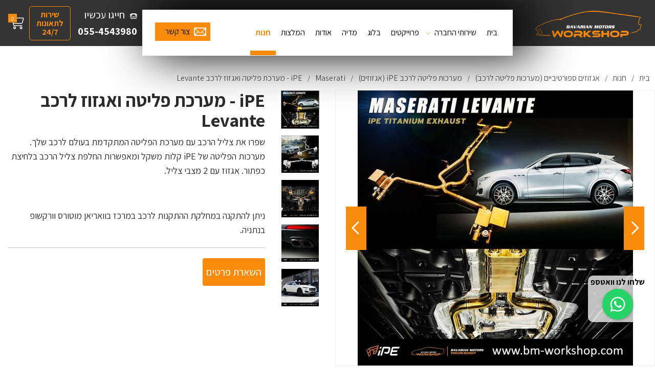

--- FILE ---
content_type: text/html; charset=utf-8
request_url: https://www.bm-workshop.com/iPE---%D7%9E%D7%A2%D7%A8%D7%9B%D7%AA-%D7%A4%D7%9C%D7%99%D7%98%D7%94-%D7%95%D7%90%D7%92%D7%96%D7%95%D7%96-%D7%9C%D7%A8%D7%9B%D7%91-Levante/
body_size: 7564
content:
<!DOCTYPE html>  <html class="no-js" dir="rtl" lang="he">  <head>  <title>iPE - מערכת פליטה ואגזוז לרכב Levante - בוואריאן מוטורס</title>  <meta charset="utf-8" />  <meta name="viewport" content="width=device-width, initial-scale=1.0" />  <meta name="keywords" content="iPE - מערכת פליטה ואגזוז לרכב Levante"/>  <meta name="description" content="iPE - מערכת פליטה ואגזוז לרכב Levante - בוואריאן מוטורס מובילה מגוון פרויקטים לשיפור רכבי יוקרה כגון iPE - מערכת פליטה ואגזוז לרכב Levante. היכנסו לאתר לצפות בפרויקט של iPE - מערכת פליטה ואגזוז לרכב Levante"/><meta name="robots" content="index,follow"/><meta name="format-detection" content="telephone=no"/> <meta property="og:title" content="iPE - מערכת פליטה ואגזוז לרכב Levante - בוואריאן מוטורס">  <meta property="og:description" content="iPE - מערכת פליטה ואגזוז לרכב Levante - בוואריאן מוטורס מובילה מגוון פרויקטים לשיפור רכבי יוקרה כגון iPE - מערכת פליטה ואגזוז לרכב Levante. היכנסו לאתר לצפות בפרויקט של iPE - מערכת פליטה ואגזוז לרכב Levante">  <meta property="og:locale" content="he_IL"/>  <meta property="og:type" content="website"/>  <meta property="og:url" content="https://www.bm-workshop.com/iPE---%D7%9E%D7%A2%D7%A8%D7%9B%D7%AA-%D7%A4%D7%9C%D7%99%D7%98%D7%94-%D7%95%D7%90%D7%92%D7%96%D7%95%D7%96-%D7%9C%D7%A8%D7%9B%D7%91-Levante/"/>  <meta property="og:site_name" content="בוואריאן מוטורס"/>  <link rel="image_src" href="https://www.bm-workshop.com/media/big/Levante_maserati_exhaust_אגזוז_מערכת_פליטה_לרכב_למזרטי_bavarian_motors_workshop_iPE.jpg" /><link rel="canonical" href="https://www.bm-workshop.com/iPE---%D7%9E%D7%A2%D7%A8%D7%9B%D7%AA-%D7%A4%D7%9C%D7%99%D7%98%D7%94-%D7%95%D7%90%D7%92%D7%96%D7%95%D7%96-%D7%9C%D7%A8%D7%9B%D7%91-Levante/"/><link rel="icon" href="https://www.bm-workshop.com/media/source/fav.png" type="image/x-icon" /><script src="https://kit.fontawesome.com/a36bdf6fbc.js" crossorigin="anonymous"></script><link href="https://fonts.googleapis.com/css2?family=Assistant:wght@200;300;400;600;700;800&display=swap" rel="stylesheet"><link href="https://fonts.googleapis.com/css2?family=Jura:wght@300;400;500;700&display=swap" rel="stylesheet">  <!-- Extra-light 200,Light 300,Extra-bold 800,Bold 700,Semi-bold 600,Regular 400 -->  <link rel="stylesheet" type="text/css" href="https://www.bm-workshop.com/assets/he_pages_cataloge04.css"/><!-- <link rel="stylesheet" type="text/css" href="https://www.bm-workshop.com/fonts/almoni/stylesheet.css"/> -->  <!-- Slick Slide -->  <script>var site_url = 'https://www.bm-workshop.com/', siteLangCode = 'he';</script>  <script src="https://cdnjs.cloudflare.com/ajax/libs/animejs/2.0.2/anime.min.js"></script><script src="https://kit.fontawesome.com/a36bdf6fbc.js" crossorigin="anonymous"></script><meta name="google-site-verification" content="aMyFXFjoNvBu3KxIFAxj52Go1G6mStnj6zWJw5q26qo" />  <!-- Google Tag Manager --><script>(function(w,d,s,l,i){w[l]=w[l]||[];w[l].push({'gtm.start':new Date().getTime(),event:'gtm.js'});var f=d.getElementsByTagName(s)[0],j=d.createElement(s),dl=l!='dataLayer'?'&l='+l:'';j.async=true;j.src='https://www.googletagmanager.com/gtm.js?id='+i+dl;f.parentNode.insertBefore(j,f);})(window,document,'script','dataLayer','GTM-MTZM3KV');</script><!-- End Google Tag Manager -->        <script>var cartTracking = true, googleTrackingDebug = '',googleTracking = '1', googleTrackingVariable = 'dataLayer',facebookTracking = '', facebookTrackingPixel = '',facebookTrackingPixel_2 = '';if(typeof fbq === 'undefined') {facebookTracking = false;}</script></head>  <body dir="rtl" class="he cataloge04" itemscope itemtype="https://schema.org/WebPage"><noscript id="vendor-styles">  <link rel="stylesheet" media="screen" type="text/css" href="https://www.bm-workshop.com/assets/he_vendor.css?mod=1768920984"/></noscript><script>  var loadDeferredStylesvendor = function() {var addStylesNode = document.getElementById("vendor-styles");var replacement = document.createElement("div");replacement.innerHTML = addStylesNode.textContent;document.body.appendChild(replacement);addStylesNode.parentElement.removeChild(addStylesNode);  };  var raf = requestAnimationFrame || mozRequestAnimationFrame ||  webkitRequestAnimationFrame || msRequestAnimationFrame;  if (raf) raf(function() { window.setTimeout(loadDeferredStylesvendor, 0); });  else window.addEventListener("load", loadDeferredStylesvendor);</script><noscript id="pages_cataloge04-styles">  <link rel="stylesheet" media="screen" type="text/css" href="https://www.bm-workshop.com/assets/he_pages_cataloge04.css?mod=1742389496"/></noscript><script>  var loadDeferredStylespages_cataloge04 = function() {var addStylesNode = document.getElementById("pages_cataloge04-styles");var replacement = document.createElement("div");replacement.innerHTML = addStylesNode.textContent;document.body.appendChild(replacement);addStylesNode.parentElement.removeChild(addStylesNode);  };  var raf = requestAnimationFrame || mozRequestAnimationFrame ||  webkitRequestAnimationFrame || msRequestAnimationFrame;  if (raf) raf(function() { window.setTimeout(loadDeferredStylespages_cataloge04, 0); });  else window.addEventListener("load", loadDeferredStylespages_cataloge04);</script>  <script>/**  * Goup App  */  var app = {init : []};</script>  <!-- Google Tag Manager (noscript) --><noscript><iframe src="https://www.googletagmanager.com/ns.html?id=GTM-MTZM3KV"height="0" width="0" style="display:none;visibility:hidden"></iframe></noscript><!-- End Google Tag Manager (noscript) -->  <div class="Container">  <div class="heightSep"></div><!-- Block WhatsApp  -->  <div class="cresta-whatsapp-chat-box onBoth WithText">  <a aria-label="כפתור וואצאפ" href="https://api.whatsapp.com/send?phone=97299537171&text="שלום" target="_blank">  <span class="textW">שלחו לנו וואטספ</span>  <span class="boxSvgs">  <svg id="whatsapp-msng-icon" data-name="whatsapp icon" xmlns="http://www.w3.org/2000/svg" viewbox="0 0 800 800">  <path d="M519 454c4 2 7 10-1 31-6 16-33 29-49 29-96 0-189-113-189-167 0-26 9-39 18-48 8-9 14-10 18-10h12c4 0 9 0 13 10l19 44c5 11-9 25-15 31-3 3-6 7-2 13 25 39 41 51 81 71 6 3 10 1 13-2l19-24c5-6 9-4 13-2zM401 200c-110 0-199 90-199 199 0 68 35 113 35 113l-20 74 76-20s42 32 108 32c110 0 199-89 199-199 0-111-89-199-199-199zm0-40c133 0 239 108 239 239 0 132-108 239-239 239-67 0-114-29-114-29l-127 33 34-124s-32-49-32-119c0-131 108-239 239-239z" transform="scale(1.2, 1.2), translate(-65 -65)" style="fill:#ffffff"></path>  </svg>  <svg id="close-icon" data-name="close icon" xmlns="http://www.w3.org/2000/svg" viewbox="0 0 39.98 39.99">  <path d="M48.88,11.14a3.87,3.87,0,0,0-5.44,0L30,24.58,16.58,11.14a3.84,3.84,0,1,0-5.44,5.44L24.58,30,11.14,43.45a3.87,3.87,0,0,0,0,5.44,3.84,3.84,0,0,0,5.44,0L30,35.45,43.45,48.88a3.84,3.84,0,0,0,5.44,0,3.87,3.87,0,0,0,0-5.44L35.45,30,48.88,16.58A3.87,3.87,0,0,0,48.88,11.14Z" transform="translate(-10.02 -10.02)" style="fill:#ffffff"></path>  </svg>  </span>  </a>  </div>  <!-- End Block WhatsApp  -->  <div class="Topbar">  <div class="small-24 medium-5 columns Logo pad-0"><a href="https://www.bm-workshop.com/" class="Logo" title="סדנת שיפור רכבים" itemprop="url">  <img src="https://www.bm-workshop.com/media/main/סדנת-שיפור-רכבים.png" alt="סדנת שיפור רכבים" title="סדנת שיפור רכבים" itemprop="image" />  </a>  <div itemscope itemtype="http://schema.org/Organization">  <span class="dn" itemprop="name">בוואריאן מוטורס</span>  </div></div>  <div class="columns medium-14 Menu pad-0 sub_top_menu" role="navigation"><ul class="firstUl"> <li class=""><a href="https://www.bm-workshop.com/" class="tablevel_2 topMenu" title="בית" accesskey="" >  בית  </a><span class="border"></span>  </li><li class="has-dropdown"><a href="https://www.bm-workshop.com/%D7%A9%D7%99%D7%A8%D7%95%D7%AA%D7%99%D7%9D/" class="tablevel_2 topMenu" title="שירותי החברה" accesskey="" >  שירותי החברה  </a><span class="border"></span>  <span class="lnr lnr-chevron-down show-for-large"></span>  <span class="lnr lnr-plus-circle hide-for-large"></span>  <ul class="dropdown small-block-grid-1 large-block-grid-5 tablevel_2"><li><a href="https://www.bm-workshop.com/%D7%93%D7%99%D7%98%D7%99%D7%99%D7%9C%D7%99%D7%A0%D7%92-%D7%9C%D7%A8%D7%9B%D7%91/" class="tablevel_1" title="דיטיילינג לרכב" accesskey="">דיטיילינג לרכב</a></li><li><a href="https://www.bm-workshop.com/%D7%A4%D7%97%D7%97%D7%95%D7%AA-%D7%95%D7%A6%D7%91%D7%A2-%D7%9C%D7%A8%D7%9B%D7%91/" class="tablevel_1" title="פחחות וצבע לרכב" accesskey="">פחחות וצבע לרכב</a></li><li><a href="https://www.bm-workshop.com/%D7%A6%D7%99%D7%A4%D7%95%D7%99%D7%99%D7%9D-%D7%9C%D7%A8%D7%9B%D7%91/" class="tablevel_1" title="ציפויים לרכב" accesskey="">ציפויים לרכב</a></li><li><a href="https://www.bm-workshop.com/%D7%AA%D7%95%D7%A1%D7%A4%D7%95%D7%AA-%D7%9C%D7%A8%D7%9B%D7%91/" class="tablevel_1" title="תוספות לרכב" accesskey="">תוספות לרכב</a></li><li><a href="https://www.bm-workshop.com/%D7%97%D7%A0%D7%95%D7%AA-%D7%A9%D7%99%D7%A4%D7%95%D7%A8%D7%99%D7%9D-%D7%95%D7%AA%D7%95%D7%A1%D7%A4%D7%95%D7%AA-/" class="tablevel_1" title="חנות שיפורים ותוספות לרכב" accesskey="">חנות שיפורים ותוספות לרכב</a></li><li><a href="https://www.bm-workshop.com/%D7%AA%D7%A4%D7%99%D7%A8%D7%94-%D7%AA%D7%99%D7%A7%D7%95%D7%9F-%D7%95%D7%A2%D7%99%D7%A6%D7%95%D7%91-%D7%A4%D7%A0%D7%99%D7%9D/" class="tablevel_1" title="תיקון ועיצוב פנים לרכב" accesskey="">תיקון ועיצוב פנים לרכב</a></li><li><a href="https://www.bm-workshop.com/%D7%99%D7%99%D7%91%D7%95%D7%90-%D7%95%D7%9E%D7%9B%D7%99%D7%A8%D7%AA-%D7%A8%D7%9B%D7%91/" class="tablevel_1" title="יבוא אישי וקניית רכב" accesskey="">יבוא אישי וקניית רכב</a></li><li><a href="https://www.bm-workshop.com/%D7%AA%D7%99%D7%A7%D7%95%D7%9F-%D7%9C%D7%A8%D7%9B%D7%91-%D7%9C%D7%90%D7%97%D7%A8-%D7%AA%D7%90%D7%95%D7%A0%D7%94/" class="tablevel_1" title="תיקון לרכב לאחר תאונה" accesskey="">תיקון לרכב לאחר תאונה</a></li><li><a href="https://www.bm-workshop.com/%D7%90%D7%91%D7%99%D7%96%D7%A8%D7%99-%D7%99%D7%95%D7%A7%D7%A8%D7%94-%D7%9C%D7%A8%D7%9B%D7%91/" class="tablevel_1" title="אביזרי יוקרה לרכב" accesskey="">אביזרי יוקרה לרכב</a></li>  </ul></li><li class=""><a href="https://www.bm-workshop.com/%D7%A4%D7%A8%D7%95%D7%99%D7%A7%D7%98%D7%99%D7%9D/" class="tablevel_2 topMenu" title="פרוייקטים" accesskey="" >  פרוייקטים  </a><span class="border"></span>  </li><li class=""><a href="https://www.bm-workshop.com/%D7%91%D7%9C%D7%95%D7%92/" class="tablevel_2 topMenu" title="בלוג" accesskey="" >  בלוג  </a><span class="border"></span>  </li><li class=""><a href="https://www.bm-workshop.com/%D7%9E%D7%93%D7%99%D7%94/" class="tablevel_2 topMenu" title="מדיה" accesskey="" >  מדיה  </a><span class="border"></span>  </li><li class=""><a href="https://www.bm-workshop.com/%D7%90%D7%95%D7%93%D7%95%D7%AA/" class="tablevel_2 topMenu" title="אודות" accesskey="" >  אודות  </a><span class="border"></span>  </li><li class=""><a href="https://www.bm-workshop.com/%D7%94%D7%9E%D7%9C%D7%A6%D7%95%D7%AA/" class="tablevel_2 topMenu" title="המלצות" accesskey="" >  המלצות  </a><span class="border"></span>  </li><li class="active"><a href="https://www.bm-workshop.com/%D7%A7%D7%98%D7%9C%D7%95%D7%92-%D7%9E%D7%95%D7%A6%D7%A8%D7%99%D7%9D/" class="tablevel_2 topMenu  on" title="חנות" accesskey="" >  חנות  </a><span class="border"></span>  </li><li class=""><a href="https://www.bm-workshop.com/%D7%A6%D7%95%D7%A8-%D7%A7%D7%A9%D7%A8/" class="tablevel_2 topMenu" title="צור קשר" accesskey="" >  צור קשר  </a><span class="border"></span>  </li> </ul></div>  <div class="columns large-5 pad-0 IconsNavBar">  <ul class="top_side_nav"><li>  <div class="text-center cart_block">  <div class="cart_basket">  <a href="https://www.bm-workshop.com/%D7%A1%D7%9C-%D7%A7%D7%A0%D7%99%D7%95%D7%AA/" title="צפייה בסל" class="tablevel_2 GoToCart OPACE">  <i class="fa-light fa-cart-shopping"></i>  <span class="num text-center">0</span>  </a>  </div>  </div>  </li><div class="textTopBar"><a href="https://www.bm-workshop.com/%D7%A6%D7%95%D7%A8-%D7%A7%D7%A9%D7%A8/">שירות לתאונות 24/7</a></div><li>  <div class="tel text-left">  <span class="imgAndText">  <span><img src=https://www.bm-workshop.com/images/whitephoneicon.png alt="טלפון"/></span>  <span class="TextPhoneNav">חייגו עכשיו</span>  </span>  <a href="tel:055-4543980" class="a_phone">055-4543980</a></div>  </li>  </ul>  </div></div><div class="TopbarMobile"><div class="row">  <div class="small-9 columns MenuRes pad-0">  <span>&nbsp;</span>  <div class="warpbg"></div>  <nav class="cbp-spmenu cbp-spmenu-vertical cbp-spmenu-right (/cbp-spmenu-left/)">  <div class="toggle-menu menu-right (/push-body/) MenuButton"></div>  <div class="menu_ul">  <div class="MainSearchRes"></div>  <ul class="firstUl"> <li class=""><a href="https://www.bm-workshop.com/" class="tablevel_2 topMenu" title="בית" accesskey="" >  בית  </a><span class="border"></span>  </li><li class="has-dropdown"><a href="https://www.bm-workshop.com/%D7%A9%D7%99%D7%A8%D7%95%D7%AA%D7%99%D7%9D/" class="tablevel_2 topMenu" title="שירותי החברה" accesskey="" >  שירותי החברה  </a><span class="border"></span>  <span class="lnr lnr-chevron-down show-for-large"></span>  <span class="lnr lnr-plus-circle hide-for-large"></span>  <ul class="dropdown small-block-grid-1 large-block-grid-5 tablevel_2"><li><a href="https://www.bm-workshop.com/%D7%93%D7%99%D7%98%D7%99%D7%99%D7%9C%D7%99%D7%A0%D7%92-%D7%9C%D7%A8%D7%9B%D7%91/" class="tablevel_1" title="דיטיילינג לרכב" accesskey="">דיטיילינג לרכב</a></li><li><a href="https://www.bm-workshop.com/%D7%A4%D7%97%D7%97%D7%95%D7%AA-%D7%95%D7%A6%D7%91%D7%A2-%D7%9C%D7%A8%D7%9B%D7%91/" class="tablevel_1" title="פחחות וצבע לרכב" accesskey="">פחחות וצבע לרכב</a></li><li><a href="https://www.bm-workshop.com/%D7%A6%D7%99%D7%A4%D7%95%D7%99%D7%99%D7%9D-%D7%9C%D7%A8%D7%9B%D7%91/" class="tablevel_1" title="ציפויים לרכב" accesskey="">ציפויים לרכב</a></li><li><a href="https://www.bm-workshop.com/%D7%AA%D7%95%D7%A1%D7%A4%D7%95%D7%AA-%D7%9C%D7%A8%D7%9B%D7%91/" class="tablevel_1" title="תוספות לרכב" accesskey="">תוספות לרכב</a></li><li><a href="https://www.bm-workshop.com/%D7%97%D7%A0%D7%95%D7%AA-%D7%A9%D7%99%D7%A4%D7%95%D7%A8%D7%99%D7%9D-%D7%95%D7%AA%D7%95%D7%A1%D7%A4%D7%95%D7%AA-/" class="tablevel_1" title="חנות שיפורים ותוספות לרכב" accesskey="">חנות שיפורים ותוספות לרכב</a></li><li><a href="https://www.bm-workshop.com/%D7%AA%D7%A4%D7%99%D7%A8%D7%94-%D7%AA%D7%99%D7%A7%D7%95%D7%9F-%D7%95%D7%A2%D7%99%D7%A6%D7%95%D7%91-%D7%A4%D7%A0%D7%99%D7%9D/" class="tablevel_1" title="תיקון ועיצוב פנים לרכב" accesskey="">תיקון ועיצוב פנים לרכב</a></li><li><a href="https://www.bm-workshop.com/%D7%99%D7%99%D7%91%D7%95%D7%90-%D7%95%D7%9E%D7%9B%D7%99%D7%A8%D7%AA-%D7%A8%D7%9B%D7%91/" class="tablevel_1" title="יבוא אישי וקניית רכב" accesskey="">יבוא אישי וקניית רכב</a></li><li><a href="https://www.bm-workshop.com/%D7%AA%D7%99%D7%A7%D7%95%D7%9F-%D7%9C%D7%A8%D7%9B%D7%91-%D7%9C%D7%90%D7%97%D7%A8-%D7%AA%D7%90%D7%95%D7%A0%D7%94/" class="tablevel_1" title="תיקון לרכב לאחר תאונה" accesskey="">תיקון לרכב לאחר תאונה</a></li><li><a href="https://www.bm-workshop.com/%D7%90%D7%91%D7%99%D7%96%D7%A8%D7%99-%D7%99%D7%95%D7%A7%D7%A8%D7%94-%D7%9C%D7%A8%D7%9B%D7%91/" class="tablevel_1" title="אביזרי יוקרה לרכב" accesskey="">אביזרי יוקרה לרכב</a></li>  </ul></li><li class=""><a href="https://www.bm-workshop.com/%D7%A4%D7%A8%D7%95%D7%99%D7%A7%D7%98%D7%99%D7%9D/" class="tablevel_2 topMenu" title="פרוייקטים" accesskey="" >  פרוייקטים  </a><span class="border"></span>  </li><li class=""><a href="https://www.bm-workshop.com/%D7%91%D7%9C%D7%95%D7%92/" class="tablevel_2 topMenu" title="בלוג" accesskey="" >  בלוג  </a><span class="border"></span>  </li><li class=""><a href="https://www.bm-workshop.com/%D7%9E%D7%93%D7%99%D7%94/" class="tablevel_2 topMenu" title="מדיה" accesskey="" >  מדיה  </a><span class="border"></span>  </li><li class=""><a href="https://www.bm-workshop.com/%D7%90%D7%95%D7%93%D7%95%D7%AA/" class="tablevel_2 topMenu" title="אודות" accesskey="" >  אודות  </a><span class="border"></span>  </li><li class=""><a href="https://www.bm-workshop.com/%D7%94%D7%9E%D7%9C%D7%A6%D7%95%D7%AA/" class="tablevel_2 topMenu" title="המלצות" accesskey="" >  המלצות  </a><span class="border"></span>  </li><li class="active"><a href="https://www.bm-workshop.com/%D7%A7%D7%98%D7%9C%D7%95%D7%92-%D7%9E%D7%95%D7%A6%D7%A8%D7%99%D7%9D/" class="tablevel_2 topMenu  on" title="חנות" accesskey="" >  חנות  </a><span class="border"></span>  </li><li class=""><a href="https://www.bm-workshop.com/%D7%A6%D7%95%D7%A8-%D7%A7%D7%A9%D7%A8/" class="tablevel_2 topMenu" title="צור קשר" accesskey="" >  צור קשר  </a><span class="border"></span>  </li> </ul>  <div class="textTopBar"><a href="https://www.bm-workshop.com/%D7%A6%D7%95%D7%A8-%D7%A7%D7%A9%D7%A8/">שירות לתאונות 24/7</a></div>  </div>  </nav>  </div>  <div class="small-6 columns LogoRes">  <a href="https://www.bm-workshop.com/" class="Logo" title="סדנת שיפור רכבים" itemprop="url">  <img src="https://www.bm-workshop.com/media/main/סדנת-שיפור-רכבים.png" alt="סדנת שיפור רכבים" title="סדנת שיפור רכבים" itemprop="image" />  </a>  <div itemscope itemtype="http://schema.org/Organization">  <span class="dn" itemprop="name">בוואריאן מוטורס</span>  </div>  </div>  <div class="small-9 columns ADVRes ADV pad-0">  <ul><li>  <div class="Button cart CartTop">  <div class="text-center cart_block">  <div class="cart_basket">  <a href="https://www.bm-workshop.com/%D7%A1%D7%9C-%D7%A7%D7%A0%D7%99%D7%95%D7%AA/" title="צפייה בסל" class="tablevel_2 GoToCart OPACE">  <i class="fa-light fa-cart-shopping"></i>  <span class="num text-center">0</span>  </a>  </div>  </div>  </div>  </li><li>  <div class="Button tel">  <a href="tel:055-4543980" class="a_m_phone"><span class="icon"></span></a>  </div>  </li>  <li>  <div class="Button tel accident">  <a href="https://www.bm-workshop.com/%D7%A6%D7%95%D7%A8-%D7%A7%D7%A9%D7%A8/"><i class="fa-solid fa-car-burst"></i><div>24/7</div></a>  </div>  </li></ul>  </div>  </div>  </div><div class="PopBannerForm middlePos">  <div class="row"><div class="MobileForm">  <div class="Open"></div>  <div class="Close"></div>  <div class="small-12 medium-12 large-24 columns"><div class="Button formb">השאירו פרטים</div></div>  <div class="small-12 medium-12 large-24 columns DISP">  <a href="tel:055-4543980" class="a_m_phone">  <div class="Button"><i class="fa fa-phone fa-1g"></i> חייג עכשיו</div>  </a>  </div>  </div><div class="Form">  <div class="Open"></div>  <div class="Close"></div>  <div class="columns title fontLight">  השאירו הודעה ונחזור אליכם בהקדם  </div>  <div class="columns title">  התקשר עכשיו:<a href="tel:055-4543980" class="a_phone"> 055-4543980</a>  </div>  <div class="form"><form method="post" class="pop"><div class="row">  <div class="columns divInput"><input type="text" class="tablevel_2 f1 big"  placeholder="שם*"  title="שם*" id="field_206" name="field_206" value="" data-empty="יש למלא שם" data-novalid="השם שהוזן אינו חוקי" />  </div>  </div><div class="row">  <div class="columns divInput"><input type="text" class="tablevel_2 f2 big"  placeholder="טלפון*"  title="טלפון*" id="field_207" name="field_207" value="" data-empty="יש להזין טלפון" data-novalid="הטלפון שהוזן אינו חוקי" />  </div>  </div><div class="row">  <div class="columns divInput"><input type="text" class="tablevel_2 f3 big"  placeholder="דואר אלקטרוני"  title="דואר אלקטרוני" id="field_1175" name="field_1175" value="" data-empty="יש להזין דואר אלקטרוני" data-novalid="הדואר אלקטרוני שהוזן אינו חוקי" />  </div>  </div><div class="row">  <div class="columns divInput"><input type="text" class="tablevel_2 f4 big"  placeholder="הודעה"  title="הודעה" id="field_1106" name="field_1106" value="" data-empty="" data-novalid="" />  </div>  </div>  <div class="row">  <div class="columns pad0"><input type="hidden" name="page_id" value="1821">  <div class="small-24 medium-24 large-24 columns divSubmit">  <input type="submit" value="שליחה" title="שליחה"  class="tablevel_2 button submit OPACE"  />  </div>  </div>  </div></form></div>  </div>  </div>  </div><div class="main">  <div class="scrollTop dn"></div>  <!--  <xtag block="ZAP" type="html" field="zap_enable" label="ZAP - הפעלה לזאפ" hidden="true">  <select>  <option value="0">shown</option>  <option value="1">hidden</option>  </select>  </xtag>  <xtag block="ZAP" type="textarea" field="zap_description" label="תיאור מוצר לאתר זאפ (עד 255 תווים)" hidden="true" />  --><div class="product productPage" data-id="1821" data-category="אגזוזים ספורטיביים (מערכות פליטה לרכב) /מערכות פליטה לרכב iPE (אגזוזים) /Maserati" data-n="1" itemscope itemtype="https://schema.org/Product">  <div class="row">  <div class="Breadcrumbs tablevel_1">  <div class="small-24 medium-24 large-24 columns pad-0">  <ul itemscope itemtype="http://schema.org/BreadcrumbList">  <li itemprop="itemListElement" itemscope itemtype="http://schema.org/ListItem">  <a href="https://www.bm-workshop.com/" title="בית" class="tablevel_2 active" itemprop="url">  <span itemprop="name">בית</span>  </a>  <meta itemprop="item" content="https://www.bm-workshop.com/" />  <meta itemprop="position" content="1" />  </li>  <li><span class="sep">/</span></li><li itemprop="itemListElement" itemscope itemtype="http://schema.org/ListItem">  <a href="https://www.bm-workshop.com/%D7%A7%D7%98%D7%9C%D7%95%D7%92-%D7%9E%D7%95%D7%A6%D7%A8%D7%99%D7%9D/" title="חנות" class="tablevel_2 active" itemprop="url">  <span itemprop="name">חנות</span>  </a>  <meta itemprop="item" content="https://www.bm-workshop.com/%D7%A7%D7%98%D7%9C%D7%95%D7%92-%D7%9E%D7%95%D7%A6%D7%A8%D7%99%D7%9D/" />  <meta itemprop="position" content="2" />  </li>  <li><span class="sep">/</span></li><li itemprop="itemListElement" itemscope itemtype="http://schema.org/ListItem">  <a href="https://www.bm-workshop.com/%D7%91%D7%97%D7%A8-%D7%A1%D7%95%D7%92-%D7%A8%D7%9B%D7%91/" title="אגזוזים ספורטיביים (מערכות פליטה לרכב) " class="tablevel_2 active" itemprop="url">  <span itemprop="name">אגזוזים ספורטיביים (מערכות פליטה לרכב) </span>  </a>  <meta itemprop="item" content="https://www.bm-workshop.com/%D7%91%D7%97%D7%A8-%D7%A1%D7%95%D7%92-%D7%A8%D7%9B%D7%91/" />  <meta itemprop="position" content="3" />  </li>  <li><span class="sep">/</span></li><li itemprop="itemListElement" itemscope itemtype="http://schema.org/ListItem">  <a href="https://www.bm-workshop.com/%D7%9E%D7%A2%D7%A8%D7%9B%D7%95%D7%AA-%D7%A4%D7%9C%D7%99%D7%98%D7%94-%D7%9C%D7%A8%D7%9B%D7%91-iPE-%28%D7%90%D7%92%D7%96%D7%95%D7%96%D7%99%D7%9D%29-/" title="מערכות פליטה לרכב iPE (אגזוזים) " class="tablevel_2 active" itemprop="url">  <span itemprop="name">מערכות פליטה לרכב iPE (אגזוזים) </span>  </a>  <meta itemprop="item" content="https://www.bm-workshop.com/%D7%9E%D7%A2%D7%A8%D7%9B%D7%95%D7%AA-%D7%A4%D7%9C%D7%99%D7%98%D7%94-%D7%9C%D7%A8%D7%9B%D7%91-iPE-%28%D7%90%D7%92%D7%96%D7%95%D7%96%D7%99%D7%9D%29-/" />  <meta itemprop="position" content="4" />  </li>  <li><span class="sep">/</span></li><li itemprop="itemListElement" itemscope itemtype="http://schema.org/ListItem">  <a href="https://www.bm-workshop.com/Maserati/" title="Maserati" class="tablevel_2 active" itemprop="url">  <span itemprop="name">Maserati</span>  </a>  <meta itemprop="item" content="https://www.bm-workshop.com/Maserati/" />  <meta itemprop="position" content="5" />  </li>  <li><span class="sep">/</span></li><li itemprop="itemListElement" itemscope itemtype="http://schema.org/ListItem">  <a href="https://www.bm-workshop.com/iPE---%D7%9E%D7%A2%D7%A8%D7%9B%D7%AA-%D7%A4%D7%9C%D7%99%D7%98%D7%94-%D7%95%D7%90%D7%92%D7%96%D7%95%D7%96-%D7%9C%D7%A8%D7%9B%D7%91-Levante/" title="iPE - מערכת פליטה ואגזוז לרכב Levante" class="tablevel_2 active" itemprop="url">  <span itemprop="name">iPE - מערכת פליטה ואגזוז לרכב Levante</span>  </a>  <meta itemprop="item" content="https://www.bm-workshop.com/iPE---%D7%9E%D7%A2%D7%A8%D7%9B%D7%AA-%D7%A4%D7%9C%D7%99%D7%98%D7%94-%D7%95%D7%90%D7%92%D7%96%D7%95%D7%96-%D7%9C%D7%A8%D7%9B%D7%91-Levante/" />  <meta itemprop="position" content="6" />  </li></ul>  </div>  </div>  </div>  <div class="row">  <div class="boxTop">  <div class="columns medium-12 padR0 bigImg">  <div class="text-center posr"><div class="currentProductImage">  <a href="https://www.bm-workshop.com/media/source/Levante_maserati_exhaust_אגזוז_מערכת_פליטה_לרכב_למזרטי_bavarian_motors_workshop_iPE.jpg" title="Levante_maserati_exhaust_אגזוז_מערכת_פליטה_לרכב_למזרטי_bavarian_motors_workshop_iPE" data-mfp-type="image"><img src="https://www.bm-workshop.com/media/big/Levante_maserati_exhaust_אגזוז_מערכת_פליטה_לרכב_למזרטי_bavarian_motors_workshop_iPE.jpg" alt="Levante_maserati_exhaust_אגזוז_מערכת_פליטה_לרכב_למזרטי_bavarian_motors_workshop_iPE" title="Levante_maserati_exhaust_אגזוז_מערכת_פליטה_לרכב_למזרטי_bavarian_motors_workshop_iPE" itemprop="image" class="tablevel_2 tabClickable" />  </a><a href="https://www.bm-workshop.com/media/source/Levante_maserati_exhaust_אגזוז_מערכת_פליטה_לרכב_למזרטי_bavarian_motors_workshop_iPE_55.jpg" title="Levante_maserati_exhaust_אגזוז_מערכת_פליטה_לרכב_למזרטי_bavarian_motors_workshop_iPE_55" data-mfp-type="image"><img src="https://www.bm-workshop.com/media/big/Levante_maserati_exhaust_אגזוז_מערכת_פליטה_לרכב_למזרטי_bavarian_motors_workshop_iPE_55.jpg" alt="Levante_maserati_exhaust_אגזוז_מערכת_פליטה_לרכב_למזרטי_bavarian_motors_workshop_iPE_55" title="Levante_maserati_exhaust_אגזוז_מערכת_פליטה_לרכב_למזרטי_bavarian_motors_workshop_iPE_55" itemprop="image" class="tablevel_2 tabClickable" />  </a><a href="https://www.bm-workshop.com/media/source/Levante_maserati_exhaust_אגזוז_מערכת_פליטה_לרכב_למזרטי_bavarian_motors_workshop_iPE_4.jpg" title="Levante_maserati_exhaust_אגזוז_מערכת_פליטה_לרכב_למזרטי_bavarian_motors_workshop_iPE_4" data-mfp-type="image"><img src="https://www.bm-workshop.com/media/big/Levante_maserati_exhaust_אגזוז_מערכת_פליטה_לרכב_למזרטי_bavarian_motors_workshop_iPE_4.jpg" alt="Levante_maserati_exhaust_אגזוז_מערכת_פליטה_לרכב_למזרטי_bavarian_motors_workshop_iPE_4" title="Levante_maserati_exhaust_אגזוז_מערכת_פליטה_לרכב_למזרטי_bavarian_motors_workshop_iPE_4" itemprop="image" class="tablevel_2 tabClickable" />  </a><a href="https://www.bm-workshop.com/media/source/Levante_maserati_exhaust_אגזוז_מערכת_פליטה_לרכב_למזרטי_bavarian_motors_workshop_iPE_5.jpg" title="Levante_maserati_exhaust_אגזוז_מערכת_פליטה_לרכב_למזרטי_bavarian_motors_workshop_iPE_5" data-mfp-type="image"><img src="https://www.bm-workshop.com/media/big/Levante_maserati_exhaust_אגזוז_מערכת_פליטה_לרכב_למזרטי_bavarian_motors_workshop_iPE_5.jpg" alt="Levante_maserati_exhaust_אגזוז_מערכת_פליטה_לרכב_למזרטי_bavarian_motors_workshop_iPE_5" title="Levante_maserati_exhaust_אגזוז_מערכת_פליטה_לרכב_למזרטי_bavarian_motors_workshop_iPE_5" itemprop="image" class="tablevel_2 tabClickable" />  </a><a href="https://www.bm-workshop.com/media/source/Levante_maserati_exhaust_אגזוז_מערכת_פליטה_לרכב_למזרטי_bavarian_motors_workshop_iPE_555.jpg" title="Levante_maserati_exhaust_אגזוז_מערכת_פליטה_לרכב_למזרטי_bavarian_motors_workshop_iPE_555" data-mfp-type="image"><img src="https://www.bm-workshop.com/media/big/Levante_maserati_exhaust_אגזוז_מערכת_פליטה_לרכב_למזרטי_bavarian_motors_workshop_iPE_555.jpg" alt="Levante_maserati_exhaust_אגזוז_מערכת_פליטה_לרכב_למזרטי_bavarian_motors_workshop_iPE_555" title="Levante_maserati_exhaust_אגזוז_מערכת_פליטה_לרכב_למזרטי_bavarian_motors_workshop_iPE_555" itemprop="image" class="tablevel_2 tabClickable" />  </a>  </div></div>  </div><!-- columns -->  <div class="columns medium-2 sideGalleryNav"><div class='productImageGallery'><div>  <a href="javascript:void(0)" title="iPE - מערכת פליטה ואגזוז לרכב Levante - " data-num="1">  <img src="https://www.bm-workshop.com/media/cms/Levante_maserati_exhaust_אגזוז_מערכת_פליטה_לרכב_למזרטי_bavarian_motors_workshop_iPE.jpg" alt="iPE - מערכת פליטה ואגזוז לרכב Levante - " title="iPE - מערכת פליטה ואגזוז לרכב Levante - " itemprop="image" class="tablevel_2 tabClickable" />  </a>  </div><div>  <a href="javascript:void(0)" title="iPE - מערכת פליטה ואגזוז לרכב Levante - " data-num="2">  <img src="https://www.bm-workshop.com/media/cms/Levante_maserati_exhaust_אגזוז_מערכת_פליטה_לרכב_למזרטי_bavarian_motors_workshop_iPE_55.jpg" alt="iPE - מערכת פליטה ואגזוז לרכב Levante - " title="iPE - מערכת פליטה ואגזוז לרכב Levante - " itemprop="image" class="tablevel_2 tabClickable" />  </a>  </div><div>  <a href="javascript:void(0)" title="iPE - מערכת פליטה ואגזוז לרכב Levante - " data-num="3">  <img src="https://www.bm-workshop.com/media/cms/Levante_maserati_exhaust_אגזוז_מערכת_פליטה_לרכב_למזרטי_bavarian_motors_workshop_iPE_4.jpg" alt="iPE - מערכת פליטה ואגזוז לרכב Levante - " title="iPE - מערכת פליטה ואגזוז לרכב Levante - " itemprop="image" class="tablevel_2 tabClickable" />  </a>  </div><div>  <a href="javascript:void(0)" title="iPE - מערכת פליטה ואגזוז לרכב Levante - " data-num="4">  <img src="https://www.bm-workshop.com/media/cms/Levante_maserati_exhaust_אגזוז_מערכת_פליטה_לרכב_למזרטי_bavarian_motors_workshop_iPE_5.jpg" alt="iPE - מערכת פליטה ואגזוז לרכב Levante - " title="iPE - מערכת פליטה ואגזוז לרכב Levante - " itemprop="image" class="tablevel_2 tabClickable" />  </a>  </div><div>  <a href="javascript:void(0)" title="iPE - מערכת פליטה ואגזוז לרכב Levante - " data-num="5">  <img src="https://www.bm-workshop.com/media/cms/Levante_maserati_exhaust_אגזוז_מערכת_פליטה_לרכב_למזרטי_bavarian_motors_workshop_iPE_555.jpg" alt="iPE - מערכת פליטה ואגזוז לרכב Levante - " title="iPE - מערכת פליטה ואגזוז לרכב Levante - " itemprop="image" class="tablevel_2 tabClickable" />  </a>  </div></div></div>  <div class="columns medium-10">  <div class="product_info productActions">  <h1 itemprop="name">iPE - מערכת פליטה ואגזוז לרכב Levante</h1><div class="description" itemprop="description">  <p>שפרו את צליל הרכב עם מערכת הפליטה המתקדמת בעולם לרכב שלך.&nbsp; מערכות הפליטה של iPE קלות משקל ומאפשרות החלפת צליל הרכב בלחיצת כפתור. אגזוז עם 2 מצבי צליל.&nbsp;</p><p><br></p><p>ניתן להתקנה במחלקת ההתקנות לרכב במרכז בוואריאן מוטורס וורקשופ בנתניה.</p></div>  <hr>  <div class="cartButton FormPop">  <a href="#form-popup" class="open-popup-link button">  <div class="columns small-24 pad-0 boxContact">השארת פרטים</div>  </a>  </div></div>  </div>  </div></div>  </div><div id="form-popup" class="white-popup mfp-hide">  <div class="item blockMatana" data-index="0">  <div class="titleform"><div>  מעוניינים במוצר זה ?  </div>מלאו את פרטיכם ונחזור אליכם בהקדם</div>  <div class="small-24 medium-24 large-24 columns form">  <div class="form"><form method="post" class="product"><div class="row">  <div class="columns divInput"><input type="text" class="tablevel_2 f1 big"  placeholder="שם מלא*"  title="שם מלא*" id="field_87" name="field_87" value="" data-empty="יש להזין שם מלא" data-novalid="שם הפרטי שהוזן אינו חוקי" />  </div>  </div><div class="row">  <div class="columns divInput"><input type="text" class="tablevel_2 f2 big"  placeholder="טלפון*"  title="טלפון*" id="field_88" name="field_88" value="" data-empty="יש להזין מספר טלפון" data-novalid="הטלפון שהוזן אינו חוקי" />  </div>  </div><div class="row">  <div class="columns divInput"><input type="text" class="tablevel_2 f3 big"  placeholder="דואר אלקטרוני*"  title="דואר אלקטרוני*" id="field_89" name="field_89" value="" data-empty="יש להזין דואר אלקטרוני" data-novalid="דואר האלקטרוני שהוזן אינו חוקי" />  </div>  </div><div class="row">  <div class="columns divInput"><input type="text" class="tablevel_2 f4 big"  placeholder="הודעה"  title="הודעה" id="field_1107" name="field_1107" value="" data-empty="" data-novalid="" />  </div>  </div>  <div class="row">  <div class="columns pad0"><input type="hidden" name="page_id" value="1821">  <div class="small-24 medium-24 large-24 columns divSubmit">  <input type="submit" value="שליחה" title="שליחה"  class="tablevel_2 button submit OPACE"  />  </div>  </div>  </div></form></div>  </div>  </div>  </div>  </div>  </div><footer class="tablevel_1">  <div class="MainFooter">  <div class="padSide">  <div class="img"><img src="https://www.bm-workshop.com/images/footerwhiteimg.png" alt="רכב יוקרה בווריאן מוטורס"/></div>  <div class="FooterMapAndPhone"><div class="small-24 medium-24 large-6 columns pad-0">  <div class="titleAndImg">  <div class="phoneIcon"><img src="https://www.bm-workshop.com/images/redphoneicon.png" alt="טלפון שירות לקוחות"/></div>  <div class="title">לשירות הלקוחות חייגו</div>  </div>  <div class="phoneNumber"><a href="tel:055-4543980">055-4543980</a></div>  </div><div class="small-24 medium-24 large-6 columns pad-0">  <img src="https://www.bm-workshop.com/images/footericon.png" alt="Bavarian Motors Workshop"/>  </div>  </div>  <div class="FooterInfo"><div class="columns large-18 pad-0">  <div class=""><div class="columns large-8 tablevel_2 NavSite pad-0" itemscope itemtype="http://schema.org/SiteNavigationElement">  <div class="area">  <div class="title">ניווט מהיר</div><ul><li>  <a  href="https://www.bm-workshop.com/"  title="בית" class="tablevel_3" itemprop="url">  בית  </a>  </li><li>  <a  href="https://www.bm-workshop.com/%D7%A9%D7%99%D7%A8%D7%95%D7%AA%D7%99%D7%9D/"  title="שירותי החברה" class="tablevel_3" itemprop="url">  שירותי החברה  </a>  </li><li>  <a  href="https://www.bm-workshop.com/%D7%A4%D7%A8%D7%95%D7%99%D7%A7%D7%98%D7%99%D7%9D/"  title="פרויקטים" class="tablevel_3" itemprop="url">  פרויקטים  </a>  </li><li>  <a  href="https://www.bm-workshop.com/%D7%91%D7%9C%D7%95%D7%92/"  title="בלוג" class="tablevel_3" itemprop="url">  בלוג  </a>  </li><li>  <a  href="https://www.bm-workshop.com/%D7%9E%D7%93%D7%99%D7%94-%D7%99%D7%A9%D7%9F/"  title="מדיה" class="tablevel_3" itemprop="url">  מדיה  </a>  </li><li>  <a  href="https://www.bm-workshop.com/%D7%94%D7%9E%D7%9C%D7%A6%D7%95%D7%AA/"  title="המלצות" class="tablevel_3" itemprop="url">  המלצות  </a>  </li><li>  <a  href="https://www.bm-workshop.com/%D7%A6%D7%95%D7%A8-%D7%A7%D7%A9%D7%A8/"  title="צור קשר" class="tablevel_3" itemprop="url">  צור קשר  </a>  </li><li>  <a  href="https://www.bm-workshop.com/%D7%9E%D7%A4%D7%AA-%D7%90%D7%AA%D7%A8/"  title="מפת אתר" class="tablevel_3" itemprop="url">  מפת אתר  </a>  </li><li>  <a  href="https://www.bm-workshop.com/%D7%9E%D7%93%D7%99%D7%A0%D7%99%D7%95%D7%AA-%D7%A4%D7%A8%D7%98%D7%99%D7%95%D7%AA/"  title="מדיניות פרטיות" class="tablevel_3" itemprop="url">  מדיניות פרטיות  </a>  </li><li>  <a  href="https://www.bm-workshop.com/%D7%94%D7%90%D7%90%D7%95%D7%93%D7%99-R8---%D7%A7%D7%99%D7%98-Darwinpro/"  title="האאודי R8 - קיט Darwinpro" class="tablevel_3" itemprop="url">  האאודי R8 - קיט Darwinpro  </a>  </li><li>  <a  href="https://www.bm-workshop.com/"  title="ערן זהבי מפנק את אשתו " class="tablevel_3" itemprop="url">  ערן זהבי מפנק את אשתו   </a>  </li></ul></div>  </div><div class="columns large-8 tablevel_2 SubFotterOne pad-0" itemscope itemtype="http://schema.org/SiteNavigationElement">  <div class="area">  <div class="title">שירותי החברה</div><ul><li>  <a  href="https://www.bm-workshop.com/%D7%93%D7%99%D7%98%D7%99%D7%99%D7%9C%D7%99%D7%A0%D7%92-%D7%9C%D7%A8%D7%9B%D7%91/"  title="דיטיילינג לרכב" class="tablevel_3" itemprop="url">  דיטיילינג לרכב  </a>  </li><li>  <a  href="https://www.bm-workshop.com/%D7%A4%D7%97%D7%97%D7%95%D7%AA-%D7%95%D7%A6%D7%91%D7%A2-%D7%9C%D7%A8%D7%9B%D7%91/"  title="פחחות וצבע לרכב" class="tablevel_3" itemprop="url">  פחחות וצבע לרכב  </a>  </li><li>  <a  href="https://www.bm-workshop.com/%D7%A6%D7%99%D7%A4%D7%95%D7%99%D7%99%D7%9D-%D7%9C%D7%A8%D7%9B%D7%91/"  title="ציפויים לרכב" class="tablevel_3" itemprop="url">  ציפויים לרכב  </a>  </li><li>  <a  href="https://www.bm-workshop.com/%D7%AA%D7%95%D7%A1%D7%A4%D7%95%D7%AA-%D7%9C%D7%A8%D7%9B%D7%91/"  title="תוספות לרכב" class="tablevel_3" itemprop="url">  תוספות לרכב  </a>  </li><li>  <a  href="https://www.bm-workshop.com/%D7%A6%D7%91%D7%99%D7%A2%D7%AA-%D7%A7%D7%9C%D7%99%D7%A4%D7%A8%D7%99%D7%9D/"  title="צביעת קליפרים" class="tablevel_3" itemprop="url">  צביעת קליפרים  </a>  </li><li>  <a  href="https://www.bm-workshop.com/%D7%A6%D7%91%D7%99%D7%A2%D7%AA-%D7%92%D7%90%D7%A0%D7%98%D7%99%D7%9D/"  title="צביעת ג&#039;אנטים" class="tablevel_3" itemprop="url">  צביעת ג&#039;אנטים  </a>  </li><li>  <a  href="https://www.bm-workshop.com/%D7%90%D7%91%D7%99%D7%96%D7%A8%D7%99-%D7%99%D7%95%D7%A7%D7%A8%D7%94-%D7%9C%D7%A8%D7%9B%D7%91/"  title="אביזרי יוקרה לרכב" class="tablevel_3" itemprop="url">  אביזרי יוקרה לרכב  </a>  </li><li>  <a  href="https://www.bm-workshop.com/%D7%AA%D7%99%D7%A7%D7%95%D7%9F-%D7%9C%D7%A8%D7%9B%D7%91-%D7%9C%D7%90%D7%97%D7%A8-%D7%AA%D7%90%D7%95%D7%A0%D7%94/"  title="תיקון לרכב לאחר תאונה" class="tablevel_3" itemprop="url">  תיקון לרכב לאחר תאונה  </a>  </li></ul></div>  </div><div class="columns large-8 tablevel_2 SubFotterTwo pad-0" itemscope itemtype="http://schema.org/SiteNavigationElement">  <div class="area">  <div class="title">מחלקת ציפויים</div><ul><li>  <a  href="https://www.bm-workshop.com/%D7%A6%D7%99%D7%A4%D7%95%D7%99-%D7%A8%D7%9B%D7%91-%D7%91%D7%9E%D7%93%D7%91%D7%A7%D7%94/"  title="ציפוי רכב במדבקה" class="tablevel_3" itemprop="url">  ציפוי רכב במדבקה  </a>  </li><li>  <a  href="https://www.bm-workshop.com/%D7%A6%D7%99%D7%A4%D7%95%D7%99-%D7%9C%D7%A8%D7%9B%D7%91-%D7%A0%D7%92%D7%93-%D7%A9%D7%A8%D7%99%D7%98%D7%95%D7%AA/"  title="ציפוי לרכב נגד שריטות" class="tablevel_3" itemprop="url">  ציפוי לרכב נגד שריטות  </a>  </li></ul></div>  </div></div>  </div><div class="small-24 medium-24 large-6 columns tablevel_2 conect pad-0">  <!-- <img src="https://www.bm-workshop.com/images/whitebackground.png" alt="carimg"/> -->   <div class="area">  <div class="title">יצירת קשר</div>  <div class="text">  <p><strong>כתובת</strong>: הבונים 9, נתניה</p><p><strong>טלפון</strong>: <a href="tel:055-4543980">055-4543980</a></p>  <div class="columns large-12 pad-0 footerText2row1"></div>  <div class="columns large-12 pad-0 footerText2row2"></div>  <!--  <p itemscope itemtype="https://schema.org/Organization">  <br>טלפון: <span itemprop="telephone">055-4543980</span>  <br>פקס: <span itemprop="faxNumber"></span>  </p>  -->  <div style="margin-top:5px;">  <div class="tablevel_ SocialIcons">  </div>  </div>  </div>  <div class="Social">   <div class="social tablevel_">  <div class="flexCentar">   <a href="https://www.facebook.com/bavarian.motors.workshop" class="facebook-f" title="facebook" target="blank" rel="nofollow">   <i class="fa-brands fa-facebook-f"></i>   </a>   </div> <div class="flexCentar">   <a href="https://www.youtube.com/@BM-WORKSHOP" class="youtube" title="youtube" target="blank" rel="nofollow">   <i class="fa-brands fa-youtube"></i>   </a>   </div> <div class="flexCentar">   <a href="https://www.instagram.com/bavarianmotorsworkshop/" class="instagram" title="instagram" target="blank" rel="nofollow">   <i class="fa-brands fa-instagram"></i>   </a>   </div> </div>   </div> </div>  </div>  </div>  </div>  <div class="small-24 medium-24 large-24 columns pad-0"><div class="Bottombar">  <div class="row"><div class="small-24 medium-12 large-12 columns By">  <span>POWERED BY </span><br/>  <a href="http://www.promote-marketing.co.il/" title="promote marketing." target="_blank">  <img src="https://www.selected.co.il/credit/sel-darknb.png" alt="promote marketing." title="promote marketing.">  </a>  <br/></div>  <div class="small-24 medium-12 large-12 columns Credits">  © 2026 כל הזכויות שמורות לבוואריאן מוטורס | סדנת שיפור רכבים  </div>  </div>  </div>  </div>  </div>  </footer>    <script>function downloadJSAtOnload() {var element = document.createElement("script");element.src = "https://www.bm-workshop.com/assets/he_selected.js?mod=1768920984";document.body.appendChild(element);}if (window.addEventListener) window.addEventListener("load", downloadJSAtOnload, false);else if (window.attachEvent) window.attachEvent("onload", downloadJSAtOnload);else window.onload = downloadJSAtOnload;</script></body>  </html>